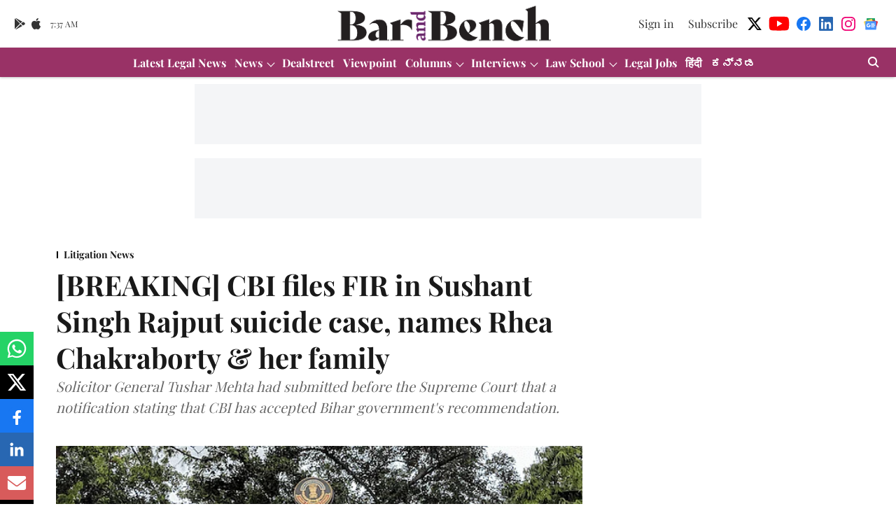

--- FILE ---
content_type: text/html; charset=utf-8
request_url: https://www.google.com/recaptcha/api2/aframe
body_size: 268
content:
<!DOCTYPE HTML><html><head><meta http-equiv="content-type" content="text/html; charset=UTF-8"></head><body><script nonce="ycuRftjxX98FV36YYPwAyg">/** Anti-fraud and anti-abuse applications only. See google.com/recaptcha */ try{var clients={'sodar':'https://pagead2.googlesyndication.com/pagead/sodar?'};window.addEventListener("message",function(a){try{if(a.source===window.parent){var b=JSON.parse(a.data);var c=clients[b['id']];if(c){var d=document.createElement('img');d.src=c+b['params']+'&rc='+(localStorage.getItem("rc::a")?sessionStorage.getItem("rc::b"):"");window.document.body.appendChild(d);sessionStorage.setItem("rc::e",parseInt(sessionStorage.getItem("rc::e")||0)+1);localStorage.setItem("rc::h",'1768894645322');}}}catch(b){}});window.parent.postMessage("_grecaptcha_ready", "*");}catch(b){}</script></body></html>